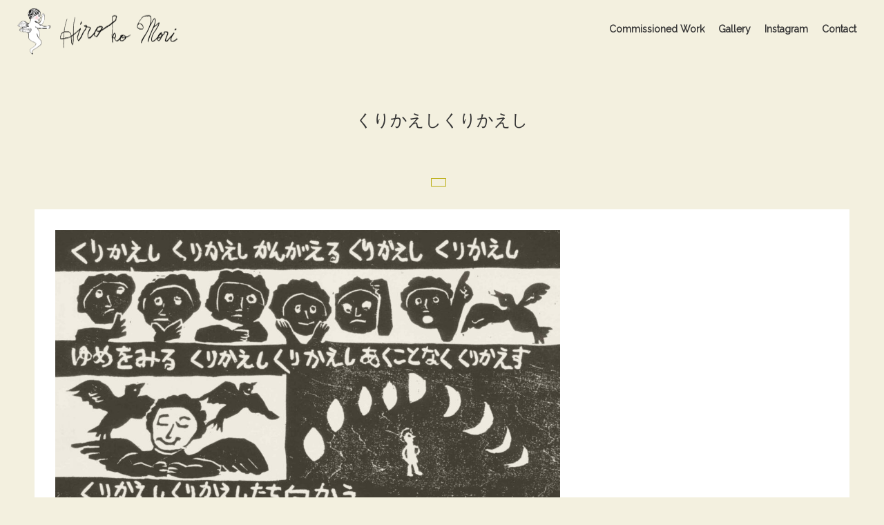

--- FILE ---
content_type: text/css
request_url: https://hirokonomori.com/hrkmrasset/wp-content/themes/hirokomori/style.css?1619862939
body_size: 12846
content:
@charset "UTF-8";
/*
Theme Name: Hiokomori
Description: Hiroko Mori portfolio
Theme URI: hirokonomori.com
Author: Takamitsu SAito
Version: ver 1.0

*/
/*!
 * ress.css • v2.0.4
 * MIT License
 * github.com/filipelinhares/ress
 */
/* # =================================================================
   # Global selectors
   # ================================================================= */
html {
  -webkit-box-sizing: border-box;
  box-sizing: border-box;
  -webkit-text-size-adjust: 100%;
  /* Prevent adjustments of font size after orientation changes in iOS */
  word-break: normal;
  -moz-tab-size: 4;
  -o-tab-size: 4;
  tab-size: 4; }

*,
::before,
::after {
  background-repeat: no-repeat;
  /* Set `background-repeat: no-repeat` to all elements and pseudo elements */
  -webkit-box-sizing: inherit;
  box-sizing: inherit; }

::before,
::after {
  text-decoration: inherit;
  /* Inherit text-decoration and vertical align to ::before and ::after pseudo elements */
  vertical-align: inherit; }

* {
  padding: 0;
  /* Reset `padding` and `margin` of all elements */
  margin: 0; }

/* # =================================================================
   # General elements
   # ================================================================= */
hr {
  overflow: visible;
  /* Show the overflow in Edge and IE */
  height: 0;
  /* Add the correct box sizing in Firefox */ }

details,
main {
  display: block;
  /* Render the `main` element consistently in IE. */ }

summary {
  display: list-item;
  /* Add the correct display in all browsers */ }

small {
  font-size: 80%;
  /* Set font-size to 80% in `small` elements */ }

[hidden] {
  display: none;
  /* Add the correct display in IE */ }

abbr[title] {
  border-bottom: none;
  /* Remove the bottom border in Chrome 57 */
  /* Add the correct text decoration in Chrome, Edge, IE, Opera, and Safari */
  text-decoration: underline;
  -webkit-text-decoration: underline dotted;
  text-decoration: underline dotted; }

a {
  background-color: transparent;
  /* Remove the gray background on active links in IE 10 */ }

a:active,
a:hover {
  outline-width: 0;
  /* Remove the outline when hovering in all browsers */ }

code,
kbd,
pre,
samp {
  font-family: monospace, monospace;
  /* Specify the font family of code elements */ }

pre {
  font-size: 1em;
  /* Correct the odd `em` font sizing in all browsers */ }

b,
strong {
  font-weight: bolder;
  /* Add the correct font weight in Chrome, Edge, and Safari */ }

/* https://gist.github.com/unruthless/413930 */
sub,
sup {
  font-size: 75%;
  line-height: 0;
  position: relative;
  vertical-align: baseline; }

sub {
  bottom: -0.25em; }

sup {
  top: -0.5em; }

/* # =================================================================
   # Forms
   # ================================================================= */
input {
  border-radius: 0; }

/* Replace pointer cursor in disabled elements */
[disabled] {
  cursor: default; }

[type="number"]::-webkit-inner-spin-button,
[type="number"]::-webkit-outer-spin-button {
  height: auto;
  /* Correct the cursor style of increment and decrement buttons in Chrome */ }

[type="search"] {
  -webkit-appearance: textfield;
  /* Correct the odd appearance in Chrome and Safari */
  outline-offset: -2px;
  /* Correct the outline style in Safari */ }

[type="search"]::-webkit-search-decoration {
  -webkit-appearance: none;
  /* Remove the inner padding in Chrome and Safari on macOS */ }

textarea {
  overflow: auto;
  /* Internet Explorer 11+ */
  resize: vertical;
  /* Specify textarea resizability */ }

button,
input,
optgroup,
select,
textarea {
  font: inherit;
  /* Specify font inheritance of form elements */ }

optgroup {
  font-weight: bold;
  /* Restore the font weight unset by the previous rule */ }

button {
  overflow: visible;
  /* Address `overflow` set to `hidden` in IE 8/9/10/11 */ }

button,
select {
  text-transform: none;
  /* Firefox 40+, Internet Explorer 11- */ }

/* Apply cursor pointer to button elements */
button,
[type="button"],
[type="reset"],
[type="submit"],
[role="button"] {
  cursor: pointer;
  color: inherit; }

/* Remove inner padding and border in Firefox 4+ */
button::-moz-focus-inner,
[type="button"]::-moz-focus-inner,
[type="reset"]::-moz-focus-inner,
[type="submit"]::-moz-focus-inner {
  border-style: none;
  padding: 0; }

/* Replace focus style removed in the border reset above */
button:-moz-focusring,
[type="button"]::-moz-focus-inner,
[type="reset"]::-moz-focus-inner,
[type="submit"]::-moz-focus-inner {
  outline: 1px dotted ButtonText; }

button,
html [type="button"],
[type="reset"],
[type="submit"] {
  -webkit-appearance: button;
  /* Correct the inability to style clickable types in iOS */ }

/* Remove the default button styling in all browsers */
button,
input,
select,
textarea {
  background-color: transparent;
  border-style: none; }

/* Style select like a standard input */
select {
  -moz-appearance: none;
  /* Firefox 36+ */
  -webkit-appearance: none;
  /* Chrome 41+ */ }

select::-ms-expand {
  display: none;
  /* Internet Explorer 11+ */ }

select::-ms-value {
  color: currentColor;
  /* Internet Explorer 11+ */ }

legend {
  border: 0;
  /* Correct `color` not being inherited in IE 8/9/10/11 */
  color: inherit;
  /* Correct the color inheritance from `fieldset` elements in IE */
  display: table;
  /* Correct the text wrapping in Edge and IE */
  max-width: 100%;
  /* Correct the text wrapping in Edge and IE */
  white-space: normal;
  /* Correct the text wrapping in Edge and IE */
  max-width: 100%;
  /* Correct the text wrapping in Edge 18- and IE */ }

::-webkit-file-upload-button {
  /* Correct the inability to style clickable types in iOS and Safari */
  -webkit-appearance: button;
  color: inherit;
  font: inherit;
  /* Change font properties to `inherit` in Chrome and Safari */ }

/* # =================================================================
   # Specify media element style
   # ================================================================= */
img {
  border-style: none;
  /* Remove border when inside `a` element in IE 8/9/10 */ }

/* Add the correct vertical alignment in Chrome, Firefox, and Opera */
progress {
  vertical-align: baseline; }

svg:not([fill]) {
  fill: currentColor; }

/* # =================================================================
   # Accessibility
   # ================================================================= */
/* Hide content from screens but not screenreaders */
@media screen {
  [hidden~="screen"] {
    display: inherit; }
  [hidden~="screen"]:not(:active):not(:focus):not(:target) {
    position: absolute !important;
    clip: rect(0 0 0 0) !important; } }

/* Specify the progress cursor of updating elements */
[aria-busy="true"] {
  cursor: progress; }

/* Specify the pointer cursor of trigger elements */
[aria-controls] {
  cursor: pointer; }

/* Specify the unstyled cursor of disabled, not-editable, or otherwise inoperable elements */
[aria-disabled] {
  cursor: default; }

/* 背景画像　テキスト消去*/
/* ホバーアニメーション*/
/* フォント lineheigth*/
/* 色*/
/* フォント　英語*/
#wpadminbar {
  direction: ltr;
  color: #ccc;
  font-size: 13px;
  font-weight: 400;
  font-family: -apple-system,BlinkMacSystemFont,"Segoe UI",Roboto,Oxygen-Sans,Ubuntu,Cantarell,"Helvetica Neue",sans-serif;
  line-height: 2.46153846;
  height: 32px;
  position: fixed;
  bottom: 0 !important;
  top: auto !important;
  left: 0;
  width: 100%;
  min-width: 600px;
  z-index: 99999;
  background: #23282d; }

html {
  font-size: 6.25%;
  margin-top: 0px !important; }

a {
  text-decoration: none;
  color: #333333; }

body {
  margin: 0px;
  padding: 0px;
  font-size: 14rem;
  background-color: #F3F0DF;
  line-height: 1ss;
  font-family: "Helvetica Neue",Helvetica,Arial,YuGothic,"Yu Gothic",游ゴシック体,游ゴシック,"ヒラギノ角ゴ ProN W3","Hiragino Kaku Gothic ProN","ヒラギノ角ゴ Pro W3","Hiragino Kaku Gothic Pro",メイリオ,Meiryo,"MS ゴシック","MS Gothic",sans-serif;
  color: #333333; }

img {
  max-width: 100%;
  width: auto;
  height: auto;
  vertical-align: top; }

li {
  list-style: none; }

h2, h3 {
  text-align: center;
  font-weight: 100;
  letter-spacing: 1px; }

p {
  line-height: 2;
  font-size: 14rem;
  color: #333333; }
  @media (min-width: 768px) {
    p {
      font-size: 16rem; } }

h2 {
  font-family: "Raleway", sans-serif;
  font-weight: 300;
  font-size: 24rem;
  margin-top: 110px;
  margin-bottom: 50px;
  text-transform: uppercase; }
  @media (min-width: 768px) {
    h2 {
      font-size: 24rem;
      margin-bottom: 100px; } }

h3 {
  font-size: 30rem; }

/* バー サイズ&マージン*/
.l-header {
  width: 100%;
  right: 0px;
  position: fixed;
  z-index: 5;
  top: 0;
  background-color: #F3F0DF;
  height: 90px;
  display: -webkit-box;
  display: -ms-flexbox;
  display: flex;
  -webkit-box-orient: horizontal;
  -webkit-box-direction: normal;
  -ms-flex-direction: row;
  flex-direction: row;
  -ms-flex-wrap: wrap;
  flex-wrap: wrap;
  -webkit-box-pack: justify;
  -ms-flex-pack: justify;
  justify-content: space-between; }

/* ロゴ*/
.l-header__logo a {
  position: fixed;
  width: 94px;
  height: 80px;
  z-index: 2;
  top: 0;
  text-indent: 100%;
  white-space: nowrap;
  overflow: hidden;
  position: relative;
  background: url(./images/logo-header@2x.png) no-repeat scroll 0px 0px/251px 74px;
  opacity: 1;
  z-index: 2;
  top: 7px;
  left: 20px;
  display: block;
  width: 251px;
  height: 74px; }

/* ヘッダーメニュー PC*/
.l-header-nav {
  display: none; }
  @media (min-width: 960px) {
    .l-header-nav {
      display: block; } }

.l-header-nav_item {
  display: -webkit-box;
  display: -ms-flexbox;
  display: flex;
  -webkit-box-orient: horizontal;
  -webkit-box-direction: normal;
  -ms-flex-direction: row;
  flex-direction: row;
  -ms-flex-wrap: wrap;
  flex-wrap: wrap;
  -webkit-box-pack: justify;
  -ms-flex-pack: justify;
  justify-content: space-between;
  margin-top: 35px;
  margin-right: 20px; }
  .l-header-nav_item li {
    margin-right: 20px; }

/* ヘッダーメニュー moblie*/
.l-gnav {
  position: relative;
  margin-left: auto;
  top: -10px; }
  @media (min-width: 960px) {
    .l-gnav {
      display: none; } }

.header-menu {
  display: none; }

/* ナビゲーション */
.l-gnav__wrapp {
  overflow: auto;
  position: fixed;
  left: 0;
  top: -1000px;
  width: 100%;
  height: 100%;
  z-index: 40;
  color: #fff;
  font-size: 40rem;
  background-color: #F5F5F5; }

/* ナビゲーション コンテンツ*/
ul.l-gnav__item {
  margin: 0 auto;
  text-align: center;
  position: relative;
  top: 48%;
  -webkit-transform: translateY(-50%);
  -ms-transform: translateY(-50%);
  transform: translateY(-50%);
  font-size: 32rem; }
  @media (min-width: 481px) {
    ul.l-gnav__item {
      font-size: 40rem; } }
  ul.l-gnav__item li {
    line-height: 1.5; }
    ul.l-gnav__item li a:hover {
      color: #333333; }

#modal-checkbox {
  display: none; }

#modal-open {
  cursor: pointer;
  position: relative;
  width: 30px;
  height: 30px;
  margin: 35px 35px 0px 0px;
  z-index: 50;
  display: block; }

#modal-close {
  display: none;
  position: fixed;
  z-index: 39;
  top: 0;
  left: 0;
  width: 100%;
  height: 100%;
  background: #fff;
  opacity: 0;
  -webkit-transition: all 0.3s ease-in-out 0s;
  -o-transition: all 0.3s ease-in-out 0s;
  transition: all 0.3s ease-in-out 0s; }

#modal-checkbox:checked ~ #modal-close {
  display: block;
  opacity: 1; }

@media all and (-ms-high-contrast: none) and (min-width: 768px) {
  *::-ms-backdrop, .l-gnav__wrapp {
    left: auto;
    margin-right: 110px;
    right: 0px; } }

#fade {
  -webkit-transition: all 0.3s ease-in-out 0s;
  -o-transition: all 0.3s ease-in-out 0s;
  transition: all 0.3s ease-in-out 0s;
  opacity: 0; }

#modal-checkbox:checked ~ .l-gnav__wrapp {
  top: 0px; }

#modal-checkbox:checked ~ .l-gnav__wrapp #fade {
  opacity: 1; }

#modal-open span {
  display: block;
  height: 1px;
  position: relative;
  -webkit-transition: all 0.3s ease-in-out 0s;
  -o-transition: all 0.3s ease-in-out 0s;
  transition: all 0.3s ease-in-out 0s;
  background-color: black;
  top: 50%;
  -webkit-transform: translateY(-50%);
  -ms-transform: translateY(-50%);
  transform: translateY(-50%); }

#modal-open span::before,
#modal-open span::after {
  background-color: black;
  content: "";
  display: block;
  height: 100%;
  position: absolute;
  top: 50%;
  -webkit-transform: rotate(0);
  -ms-transform: rotate(0);
  transform: rotate(0);
  -webkit-transition: all 0.3s ease-in-out;
  -o-transition: all 0.3s ease-in-out;
  transition: all 0.3s ease-in-out;
  width: 100%; }

#modal-open span::before {
  margin-top: -12px; }

#modal-open span::after {
  margin-top: 10px; }

#modal-checkbox:checked ~ #modal-open span {
  background: rgba(252, 123, 31, 0); }

#modal-checkbox:checked ~ #modal-open span::before,
#modal-checkbox:checked ~ #modal-open span::after {
  content: "";
  display: block;
  height: 100%;
  left: 50%;
  margin: -8% 0 0 -42%;
  position: absolute;
  top: 50%;
  width: 100%;
  background-color: #333333; }

#modal-checkbox:checked ~ #modal-open span::before {
  -webkit-transform: rotate(-45deg);
  -ms-transform: rotate(-45deg);
  transform: rotate(-45deg); }

#modal-checkbox:checked ~ #modal-open span::after {
  -webkit-transform: rotate(45deg);
  -ms-transform: rotate(45deg);
  transform: rotate(45deg); }

/* 各ページ 全体ボディー*/
.l-body {
  margin-top: 150px; }

/* コンテンツ*/
.l-container {
  max-width: 1400px;
  margin: 0 auto;
  padding: 0px 20px; }
  @media (min-width: 544px) {
    .l-container {
      padding: 0px 30px; } }
  @media (min-width: 768px) {
    .l-container {
      padding: 0px 40px; } }
  @media (min-width: 960px) {
    .l-container {
      padding: 0px 50px; } }

.l-footer__body {
  text-align: center;
  padding: 50px 20px;
  margin: 150px 0px 0px;
  background: #8D8C75; }

/* フッターロゴ*/
.l-footer__logo {
  text-indent: 100%;
  white-space: nowrap;
  overflow: hidden;
  margin: 0 auto;
  background: url(./images/footer-image.png) no-repeat scroll 0px 0px/350px 168px;
  width: 350px;
  height: 168px;
  margin-bottom: 15px; }

.l-footer__copyright {
  font-size: 14rem;
  font-weight: 400; }

.l-footer_caution {
  font-size: 12rem; }

@-webkit-keyframes lum-fade {
  0% {
    opacity: 0; }
  100% {
    opacity: 1; } }

@keyframes lum-fade {
  0% {
    opacity: 0; }
  100% {
    opacity: 1; } }

@-webkit-keyframes lum-fadeZoom {
  0% {
    -webkit-transform: scale(0.5);
    transform: scale(0.5);
    opacity: 0; }
  100% {
    -webkit-transform: scale(1);
    transform: scale(1);
    opacity: 1; } }

@keyframes lum-fadeZoom {
  0% {
    -webkit-transform: scale(0.5);
    transform: scale(0.5);
    opacity: 0; }
  100% {
    -webkit-transform: scale(1);
    transform: scale(1);
    opacity: 1; } }

@-webkit-keyframes lum-loader-rotate {
  0% {
    -webkit-transform: translate(-50%, -50%) rotate(0);
    transform: translate(-50%, -50%) rotate(0); }
  50% {
    -webkit-transform: translate(-50%, -50%) rotate(-180deg);
    transform: translate(-50%, -50%) rotate(-180deg); }
  100% {
    -webkit-transform: translate(-50%, -50%) rotate(-360deg);
    transform: translate(-50%, -50%) rotate(-360deg); } }

@keyframes lum-loader-rotate {
  0% {
    -webkit-transform: translate(-50%, -50%) rotate(0);
    transform: translate(-50%, -50%) rotate(0); }
  50% {
    -webkit-transform: translate(-50%, -50%) rotate(-180deg);
    transform: translate(-50%, -50%) rotate(-180deg); }
  100% {
    -webkit-transform: translate(-50%, -50%) rotate(-360deg);
    transform: translate(-50%, -50%) rotate(-360deg); } }

@-webkit-keyframes lum-loader-before {
  0% {
    -webkit-transform: scale(1);
    transform: scale(1); }
  10% {
    -webkit-transform: scale(1.2) translateX(6px);
    transform: scale(1.2) translateX(6px); }
  25% {
    -webkit-transform: scale(1.3) translateX(8px);
    transform: scale(1.3) translateX(8px); }
  40% {
    -webkit-transform: scale(1.2) translateX(6px);
    transform: scale(1.2) translateX(6px); }
  50% {
    -webkit-transform: scale(1);
    transform: scale(1); }
  60% {
    -webkit-transform: scale(0.8) translateX(6px);
    transform: scale(0.8) translateX(6px); }
  75% {
    -webkit-transform: scale(0.7) translateX(8px);
    transform: scale(0.7) translateX(8px); }
  90% {
    -webkit-transform: scale(0.8) translateX(6px);
    transform: scale(0.8) translateX(6px); }
  100% {
    -webkit-transform: scale(1);
    transform: scale(1); } }

@keyframes lum-loader-before {
  0% {
    -webkit-transform: scale(1);
    transform: scale(1); }
  10% {
    -webkit-transform: scale(1.2) translateX(6px);
    transform: scale(1.2) translateX(6px); }
  25% {
    -webkit-transform: scale(1.3) translateX(8px);
    transform: scale(1.3) translateX(8px); }
  40% {
    -webkit-transform: scale(1.2) translateX(6px);
    transform: scale(1.2) translateX(6px); }
  50% {
    -webkit-transform: scale(1);
    transform: scale(1); }
  60% {
    -webkit-transform: scale(0.8) translateX(6px);
    transform: scale(0.8) translateX(6px); }
  75% {
    -webkit-transform: scale(0.7) translateX(8px);
    transform: scale(0.7) translateX(8px); }
  90% {
    -webkit-transform: scale(0.8) translateX(6px);
    transform: scale(0.8) translateX(6px); }
  100% {
    -webkit-transform: scale(1);
    transform: scale(1); } }

@-webkit-keyframes lum-loader-after {
  0% {
    -webkit-transform: scale(1);
    transform: scale(1); }
  10% {
    -webkit-transform: scale(1.2) translateX(-6px);
    transform: scale(1.2) translateX(-6px); }
  25% {
    -webkit-transform: scale(1.3) translateX(-8px);
    transform: scale(1.3) translateX(-8px); }
  40% {
    -webkit-transform: scale(1.2) translateX(-6px);
    transform: scale(1.2) translateX(-6px); }
  50% {
    -webkit-transform: scale(1);
    transform: scale(1); }
  60% {
    -webkit-transform: scale(0.8) translateX(-6px);
    transform: scale(0.8) translateX(-6px); }
  75% {
    -webkit-transform: scale(0.7) translateX(-8px);
    transform: scale(0.7) translateX(-8px); }
  90% {
    -webkit-transform: scale(0.8) translateX(-6px);
    transform: scale(0.8) translateX(-6px); }
  100% {
    -webkit-transform: scale(1);
    transform: scale(1); } }

@keyframes lum-loader-after {
  0% {
    -webkit-transform: scale(1);
    transform: scale(1); }
  10% {
    -webkit-transform: scale(1.2) translateX(-6px);
    transform: scale(1.2) translateX(-6px); }
  25% {
    -webkit-transform: scale(1.3) translateX(-8px);
    transform: scale(1.3) translateX(-8px); }
  40% {
    -webkit-transform: scale(1.2) translateX(-6px);
    transform: scale(1.2) translateX(-6px); }
  50% {
    -webkit-transform: scale(1);
    transform: scale(1); }
  60% {
    -webkit-transform: scale(0.8) translateX(-6px);
    transform: scale(0.8) translateX(-6px); }
  75% {
    -webkit-transform: scale(0.7) translateX(-8px);
    transform: scale(0.7) translateX(-8px); }
  90% {
    -webkit-transform: scale(0.8) translateX(-6px);
    transform: scale(0.8) translateX(-6px); }
  100% {
    -webkit-transform: scale(1);
    transform: scale(1); } }

.lum-lightbox {
  background: rgba(220, 220, 220, 0.8);
  z-index: 9; }

.lum-lightbox-inner {
  top: 2.5%;
  right: 2.5%;
  bottom: 2.5%;
  left: 2.5%; }

.lum-lightbox-inner img {
  position: relative; }

.lum-lightbox-inner .lum-lightbox-caption {
  margin: 0 auto;
  color: #fff;
  max-width: 700px;
  text-align: center; }

.lum-loading .lum-lightbox-loader {
  display: block;
  position: absolute;
  top: 50%;
  left: 50%;
  -webkit-transform: translate(-50%, -50%);
  -ms-transform: translate(-50%, -50%);
  transform: translate(-50%, -50%);
  width: 66px;
  height: 20px;
  -webkit-animation: lum-loader-rotate 1800ms infinite linear;
  animation: lum-loader-rotate 1800ms infinite linear; }

.lum-lightbox-loader:before,
.lum-lightbox-loader:after {
  content: "";
  display: block;
  width: 20px;
  height: 20px;
  position: absolute;
  top: 50%;
  margin-top: -10px;
  border-radius: 20px;
  background: rgba(255, 255, 255, 0.9); }

.lum-lightbox-loader:before {
  left: 0;
  -webkit-animation: lum-loader-before 1800ms infinite linear;
  animation: lum-loader-before 1800ms infinite linear; }

.lum-lightbox-loader:after {
  right: 0;
  -webkit-animation: lum-loader-after 1800ms infinite linear;
  animation: lum-loader-after 1800ms infinite linear;
  -webkit-animation-delay: -900ms;
  animation-delay: -900ms; }

.lum-lightbox.lum-opening {
  -webkit-animation: lum-fade 180ms ease-out;
  animation: lum-fade 180ms ease-out; }

.lum-lightbox.lum-opening .lum-lightbox-inner {
  -webkit-animation: lum-fadeZoom 180ms ease-out;
  animation: lum-fadeZoom 180ms ease-out; }

.lum-lightbox.lum-closing {
  -webkit-animation: lum-fade 300ms ease-in;
  animation: lum-fade 300ms ease-in;
  animation-direction: reverse; }

.lum-lightbox.lum-closing .lum-lightbox-inner {
  -webkit-animation: lum-fadeZoom 300ms ease-in;
  animation: lum-fadeZoom 300ms ease-in;
  animation-direction: reverse; }

.lum-img {
  -webkit-transition: opacity 120ms ease-out;
  -o-transition: opacity 120ms ease-out;
  transition: opacity 120ms ease-out; }

.lum-loading .lum-img {
  opacity: 0; }

.lum-gallery-button {
  overflow: hidden;
  text-indent: 150%;
  white-space: nowrap;
  background: transparent;
  border: 0;
  margin: 0;
  padding: 0;
  outline: 0;
  position: absolute;
  top: 50%;
  -webkit-transform: translateY(-50%);
  -ms-transform: translateY(-50%);
  transform: translateY(-50%);
  height: 100px;
  max-height: 100%;
  width: 60px;
  cursor: pointer; }

.lum-close-button {
  position: absolute;
  right: 5px;
  top: 5px;
  width: 32px;
  height: 32px;
  opacity: 0.5; }

.lum-close-button:hover {
  opacity: 1; }

.lum-close-button:before,
.lum-close-button:after {
  position: absolute;
  left: 15px;
  content: " ";
  height: 33px;
  width: 2px;
  background-color: #000; }

.lum-close-button:before {
  -webkit-transform: rotate(45deg);
  -ms-transform: rotate(45deg);
  transform: rotate(45deg); }

.lum-close-button:after {
  -webkit-transform: rotate(-45deg);
  -ms-transform: rotate(-45deg);
  transform: rotate(-45deg); }

.lum-previous-button {
  left: 12px; }

.lum-next-button {
  right: 12px; }

.lum-gallery-button:after {
  content: "";
  display: block;
  position: absolute;
  top: 50%;
  width: 36px;
  height: 36px;
  border-top: 2px solid rgba(0, 0, 0, 0.8); }

.lum-previous-button:after {
  -webkit-transform: translateY(-50%) rotate(-45deg);
  -ms-transform: translateY(-50%) rotate(-45deg);
  transform: translateY(-50%) rotate(-45deg);
  border-left: 2px solid rgba(0, 0, 0, 0.8);
  left: 12%;
  border-radius: 3px 0 0 0; }

.lum-next-button:after {
  -webkit-transform: translateY(-50%) rotate(45deg);
  -ms-transform: translateY(-50%) rotate(45deg);
  transform: translateY(-50%) rotate(45deg);
  border-right: 2px solid rgba(0, 0, 0, 0.8);
  right: 12%;
  border-radius: 0 1px 0 0; }

/* This media query makes screens less than 460px wide display in a "fullscreen"-esque mode. Users can then scroll around inside the lightbox to see the entire image. */
@media (max-width: 460px) {
  .lum-lightbox-image-wrapper {
    display: -webkit-box;
    display: -ms-flexbox;
    display: flex;
    overflow: auto;
    -webkit-overflow-scrolling: touch; }
  .lum-lightbox-caption {
    width: 100%;
    position: absolute;
    bottom: 0; }
  /* Used to centre the image in the container, respecting overflow: https://stackoverflow.com/a/33455342/515634 */
  .lum-lightbox-position-helper {
    margin: auto; }
  .lum-lightbox-inner img {
    max-width: none;
    max-height: none; } }

/**
 * Swiper 6.4.12
 * Most modern mobile touch slider and framework with hardware accelerated transitions
 * https://swiperjs.com
 *
 * Copyright 2014-2021 Vladimir Kharlampidi
 *
 * Released under the MIT License
 *
 * Released on: February 16, 2021
 */
@font-face {
  font-family: 'swiper-icons';
  src: url("data:application/font-woff;charset=utf-8;base64, [base64]//wADZ2x5ZgAAAywAAADMAAAD2MHtryVoZWFkAAABbAAAADAAAAA2E2+eoWhoZWEAAAGcAAAAHwAAACQC9gDzaG10eAAAAigAAAAZAAAArgJkABFsb2NhAAAC0AAAAFoAAABaFQAUGG1heHAAAAG8AAAAHwAAACAAcABAbmFtZQAAA/gAAAE5AAACXvFdBwlwb3N0AAAFNAAAAGIAAACE5s74hXjaY2BkYGAAYpf5Hu/j+W2+MnAzMYDAzaX6QjD6/4//Bxj5GA8AuRwMYGkAPywL13jaY2BkYGA88P8Agx4j+/8fQDYfA1AEBWgDAIB2BOoAeNpjYGRgYNBh4GdgYgABEMnIABJzYNADCQAACWgAsQB42mNgYfzCOIGBlYGB0YcxjYGBwR1Kf2WQZGhhYGBiYGVmgAFGBiQQkOaawtDAoMBQxXjg/wEGPcYDDA4wNUA2CCgwsAAAO4EL6gAAeNpj2M0gyAACqxgGNWBkZ2D4/wMA+xkDdgAAAHjaY2BgYGaAYBkGRgYQiAHyGMF8FgYHIM3DwMHABGQrMOgyWDLEM1T9/w8UBfEMgLzE////P/5//f/V/xv+r4eaAAeMbAxwIUYmIMHEgKYAYjUcsDAwsLKxc3BycfPw8jEQA/[base64]/uznmfPFBNODM2K7MTQ45YEAZqGP81AmGGcF3iPqOop0r1SPTaTbVkfUe4HXj97wYE+yNwWYxwWu4v1ugWHgo3S1XdZEVqWM7ET0cfnLGxWfkgR42o2PvWrDMBSFj/IHLaF0zKjRgdiVMwScNRAoWUoH78Y2icB/yIY09An6AH2Bdu/UB+yxopYshQiEvnvu0dURgDt8QeC8PDw7Fpji3fEA4z/PEJ6YOB5hKh4dj3EvXhxPqH/SKUY3rJ7srZ4FZnh1PMAtPhwP6fl2PMJMPDgeQ4rY8YT6Gzao0eAEA409DuggmTnFnOcSCiEiLMgxCiTI6Cq5DZUd3Qmp10vO0LaLTd2cjN4fOumlc7lUYbSQcZFkutRG7g6JKZKy0RmdLY680CDnEJ+UMkpFFe1RN7nxdVpXrC4aTtnaurOnYercZg2YVmLN/d/gczfEimrE/fs/bOuq29Zmn8tloORaXgZgGa78yO9/cnXm2BpaGvq25Dv9S4E9+5SIc9PqupJKhYFSSl47+Qcr1mYNAAAAeNptw0cKwkAAAMDZJA8Q7OUJvkLsPfZ6zFVERPy8qHh2YER+3i/BP83vIBLLySsoKimrqKqpa2hp6+jq6RsYGhmbmJqZSy0sraxtbO3sHRydnEMU4uR6yx7JJXveP7WrDycAAAAAAAH//wACeNpjYGRgYOABYhkgZgJCZgZNBkYGLQZtIJsFLMYAAAw3ALgAeNolizEKgDAQBCchRbC2sFER0YD6qVQiBCv/H9ezGI6Z5XBAw8CBK/m5iQQVauVbXLnOrMZv2oLdKFa8Pjuru2hJzGabmOSLzNMzvutpB3N42mNgZGBg4GKQYzBhYMxJLMlj4GBgAYow/P/PAJJhLM6sSoWKfWCAAwDAjgbRAAB42mNgYGBkAIIbCZo5IPrmUn0hGA0AO8EFTQAA") format("woff");
  font-weight: 400;
  font-style: normal; }

:root {
  --swiper-theme-color: $grey; }

.swiper-container {
  margin-left: auto;
  margin-right: auto;
  position: relative;
  overflow: hidden;
  list-style: none;
  padding: 0;
  /* Fix of Webkit flickering */
  z-index: 1; }

.swiper-container-vertical > .swiper-wrapper {
  -webkit-box-orient: vertical;
  -webkit-box-direction: normal;
  -ms-flex-direction: column;
  flex-direction: column; }

.swiper-wrapper {
  position: relative;
  width: 100%;
  height: 100%;
  z-index: 1;
  display: -webkit-box;
  display: -ms-flexbox;
  display: flex;
  -webkit-transition-property: -webkit-transform;
  transition-property: -webkit-transform;
  -o-transition-property: transform;
  transition-property: transform;
  transition-property: transform, -webkit-transform;
  -webkit-box-sizing: content-box;
  box-sizing: content-box; }

.swiper-container-android .swiper-slide,
.swiper-wrapper {
  -webkit-transform: translate3d(0px, 0, 0);
  transform: translate3d(0px, 0, 0); }

.swiper-container-multirow > .swiper-wrapper {
  -ms-flex-wrap: wrap;
  flex-wrap: wrap; }

.swiper-container-multirow-column > .swiper-wrapper {
  -ms-flex-wrap: wrap;
  flex-wrap: wrap;
  -webkit-box-orient: vertical;
  -webkit-box-direction: normal;
  -ms-flex-direction: column;
  flex-direction: column; }

.swiper-container-free-mode > .swiper-wrapper {
  -webkit-transition-timing-function: ease-out;
  -o-transition-timing-function: ease-out;
  transition-timing-function: ease-out;
  margin: 0 auto; }

.swiper-container-pointer-events {
  -ms-touch-action: pan-y;
  touch-action: pan-y; }

.swiper-container-pointer-events.swiper-container-vertical {
  -ms-touch-action: pan-x;
  touch-action: pan-x; }

.swiper-slide {
  -ms-flex-negative: 0;
  flex-shrink: 0;
  width: 100%;
  height: 100%;
  position: relative;
  -webkit-transition-property: -webkit-transform;
  transition-property: -webkit-transform;
  -o-transition-property: transform;
  transition-property: transform;
  transition-property: transform, -webkit-transform; }

.swiper-slide-invisible-blank {
  visibility: hidden; }

/* Auto Height */
.swiper-container-autoheight,
.swiper-container-autoheight .swiper-slide {
  height: auto; }

.swiper-container-autoheight .swiper-wrapper {
  -webkit-box-align: start;
  -ms-flex-align: start;
  align-items: flex-start;
  -webkit-transition-property: height, -webkit-transform;
  transition-property: height, -webkit-transform;
  -o-transition-property: transform, height;
  transition-property: transform, height;
  transition-property: transform, height, -webkit-transform; }

/* 3D Effects */
.swiper-container-3d {
  -webkit-perspective: 1200px;
  perspective: 1200px; }

.swiper-container-3d .swiper-wrapper,
.swiper-container-3d .swiper-slide,
.swiper-container-3d .swiper-slide-shadow-left,
.swiper-container-3d .swiper-slide-shadow-right,
.swiper-container-3d .swiper-slide-shadow-top,
.swiper-container-3d .swiper-slide-shadow-bottom,
.swiper-container-3d .swiper-cube-shadow {
  -webkit-transform-style: preserve-3d;
  transform-style: preserve-3d; }

.swiper-container-3d .swiper-slide-shadow-left,
.swiper-container-3d .swiper-slide-shadow-right,
.swiper-container-3d .swiper-slide-shadow-top,
.swiper-container-3d .swiper-slide-shadow-bottom {
  position: absolute;
  left: 0;
  top: 0;
  width: 100%;
  height: 100%;
  pointer-events: none;
  z-index: 10; }

.swiper-container-3d .swiper-slide-shadow-left {
  background-image: -webkit-gradient(linear, right top, left top, from(rgba(0, 0, 0, 0.5)), to(rgba(0, 0, 0, 0)));
  background-image: -webkit-linear-gradient(right, rgba(0, 0, 0, 0.5), rgba(0, 0, 0, 0));
  background-image: -o-linear-gradient(right, rgba(0, 0, 0, 0.5), rgba(0, 0, 0, 0));
  background-image: linear-gradient(to left, rgba(0, 0, 0, 0.5), rgba(0, 0, 0, 0)); }

.swiper-container-3d .swiper-slide-shadow-right {
  background-image: -webkit-gradient(linear, left top, right top, from(rgba(0, 0, 0, 0.5)), to(rgba(0, 0, 0, 0)));
  background-image: -webkit-linear-gradient(left, rgba(0, 0, 0, 0.5), rgba(0, 0, 0, 0));
  background-image: -o-linear-gradient(left, rgba(0, 0, 0, 0.5), rgba(0, 0, 0, 0));
  background-image: linear-gradient(to right, rgba(0, 0, 0, 0.5), rgba(0, 0, 0, 0)); }

.swiper-container-3d .swiper-slide-shadow-top {
  background-image: -webkit-gradient(linear, left bottom, left top, from(rgba(0, 0, 0, 0.5)), to(rgba(0, 0, 0, 0)));
  background-image: -webkit-linear-gradient(bottom, rgba(0, 0, 0, 0.5), rgba(0, 0, 0, 0));
  background-image: -o-linear-gradient(bottom, rgba(0, 0, 0, 0.5), rgba(0, 0, 0, 0));
  background-image: linear-gradient(to top, rgba(0, 0, 0, 0.5), rgba(0, 0, 0, 0)); }

.swiper-container-3d .swiper-slide-shadow-bottom {
  background-image: -webkit-gradient(linear, left top, left bottom, from(rgba(0, 0, 0, 0.5)), to(rgba(0, 0, 0, 0)));
  background-image: -webkit-linear-gradient(top, rgba(0, 0, 0, 0.5), rgba(0, 0, 0, 0));
  background-image: -o-linear-gradient(top, rgba(0, 0, 0, 0.5), rgba(0, 0, 0, 0));
  background-image: linear-gradient(to bottom, rgba(0, 0, 0, 0.5), rgba(0, 0, 0, 0)); }

/* CSS Mode */
.swiper-container-css-mode > .swiper-wrapper {
  overflow: auto;
  scrollbar-width: none;
  /* For Firefox */
  -ms-overflow-style: none;
  /* For Internet Explorer and Edge */ }

.swiper-container-css-mode > .swiper-wrapper::-webkit-scrollbar {
  display: none; }

.swiper-container-css-mode > .swiper-wrapper > .swiper-slide {
  scroll-snap-align: start start; }

.swiper-container-horizontal.swiper-container-css-mode > .swiper-wrapper {
  -webkit-scroll-snap-type: x mandatory;
  -ms-scroll-snap-type: x mandatory;
  scroll-snap-type: x mandatory; }

.swiper-container-vertical.swiper-container-css-mode > .swiper-wrapper {
  -webkit-scroll-snap-type: y mandatory;
  -ms-scroll-snap-type: y mandatory;
  scroll-snap-type: y mandatory; }

:root {
  --swiper-navigation-size: 44px;
  /*
  --swiper-navigation-color: var(--swiper-theme-color);
  */ }

.swiper-button-prev,
.swiper-button-next {
  position: absolute;
  top: 50%;
  width: calc(var(--swiper-navigation-size) / 44 * 27);
  height: var(--swiper-navigation-size);
  margin-top: calc(-1 * var(--swiper-navigation-size) / 2);
  z-index: 10;
  cursor: pointer;
  display: -webkit-box;
  display: -ms-flexbox;
  display: flex;
  -webkit-box-align: center;
  -ms-flex-align: center;
  align-items: center;
  -webkit-box-pack: center;
  -ms-flex-pack: center;
  justify-content: center;
  color: var(--swiper-navigation-color, var(--swiper-theme-color)); }

.swiper-button-prev.swiper-button-disabled,
.swiper-button-next.swiper-button-disabled {
  opacity: 0.35;
  cursor: auto;
  pointer-events: none; }

.swiper-button-prev,
.swiper-container-rtl .swiper-button-next {
  left: 10px;
  right: auto; }

.swiper-button-prev:after,
.swiper-container-rtl .swiper-button-next:after {
  content: 'prev'; }

.swiper-button-next,
.swiper-container-rtl .swiper-button-prev {
  right: 10px;
  left: auto; }

.swiper-button-next:after,
.swiper-container-rtl .swiper-button-prev:after {
  content: 'next'; }

.swiper-button-prev.swiper-button-white,
.swiper-button-next.swiper-button-white {
  --swiper-navigation-color: #ffffff; }

.swiper-button-prev.swiper-button-black,
.swiper-button-next.swiper-button-black {
  --swiper-navigation-color: #000000; }

.swiper-button-lock {
  display: none; }

:root {
  /*
  --swiper-pagination-color: var(--swiper-theme-color);
  */ }

.swiper-pagination {
  position: absolute;
  text-align: center;
  -webkit-transition: 300ms opacity;
  -o-transition: 300ms opacity;
  transition: 300ms opacity;
  -webkit-transform: translate3d(0, 0, 0);
  transform: translate3d(0, 0, 0);
  z-index: 10; }

.swiper-pagination.swiper-pagination-hidden {
  opacity: 0; }

/* Common Styles */
.swiper-pagination-fraction,
.swiper-pagination-custom,
.swiper-container-horizontal > .swiper-pagination-bullets {
  bottom: 10px;
  left: 0;
  width: 100%; }

/* Bullets */
.swiper-pagination-bullets-dynamic {
  overflow: hidden;
  font-size: 0; }

.swiper-pagination-bullets-dynamic .swiper-pagination-bullet {
  -webkit-transform: scale(0.33);
  -ms-transform: scale(0.33);
  transform: scale(0.33);
  position: relative; }

.swiper-pagination-bullets-dynamic .swiper-pagination-bullet-active {
  -webkit-transform: scale(1);
  -ms-transform: scale(1);
  transform: scale(1); }

.swiper-pagination-bullets-dynamic .swiper-pagination-bullet-active-main {
  -webkit-transform: scale(1);
  -ms-transform: scale(1);
  transform: scale(1); }

.swiper-pagination-bullets-dynamic .swiper-pagination-bullet-active-prev {
  -webkit-transform: scale(0.66);
  -ms-transform: scale(0.66);
  transform: scale(0.66); }

.swiper-pagination-bullets-dynamic .swiper-pagination-bullet-active-prev-prev {
  -webkit-transform: scale(0.33);
  -ms-transform: scale(0.33);
  transform: scale(0.33); }

.swiper-pagination-bullets-dynamic .swiper-pagination-bullet-active-next {
  -webkit-transform: scale(0.66);
  -ms-transform: scale(0.66);
  transform: scale(0.66); }

.swiper-pagination-bullets-dynamic .swiper-pagination-bullet-active-next-next {
  -webkit-transform: scale(0.33);
  -ms-transform: scale(0.33);
  transform: scale(0.33); }

.swiper-pagination-bullet {
  width: 8px;
  height: 8px;
  display: inline-block;
  border-radius: 50%;
  background: #000;
  opacity: 0.2; }

button.swiper-pagination-bullet {
  border: none;
  margin: 0;
  padding: 0;
  -webkit-box-shadow: none;
  box-shadow: none;
  -webkit-appearance: none;
  -moz-appearance: none;
  appearance: none; }

.swiper-pagination-clickable .swiper-pagination-bullet {
  cursor: pointer; }

.swiper-pagination-bullet-active {
  opacity: 1;
  background: var(--swiper-pagination-color, var(--swiper-theme-color)); }

.swiper-container-vertical > .swiper-pagination-bullets {
  right: 10px;
  top: 50%;
  -webkit-transform: translate3d(0px, -50%, 0);
  transform: translate3d(0px, -50%, 0); }

.swiper-container-vertical > .swiper-pagination-bullets .swiper-pagination-bullet {
  margin: 6px 0;
  display: block; }

.swiper-container-vertical > .swiper-pagination-bullets.swiper-pagination-bullets-dynamic {
  top: 50%;
  -webkit-transform: translateY(-50%);
  -ms-transform: translateY(-50%);
  transform: translateY(-50%);
  width: 8px; }

.swiper-container-vertical > .swiper-pagination-bullets.swiper-pagination-bullets-dynamic .swiper-pagination-bullet {
  display: inline-block;
  -webkit-transition: 200ms top, 200ms -webkit-transform;
  transition: 200ms top, 200ms -webkit-transform;
  -o-transition: 200ms transform, 200ms top;
  transition: 200ms transform, 200ms top;
  transition: 200ms transform, 200ms top, 200ms -webkit-transform; }

.swiper-container-horizontal > .swiper-pagination-bullets .swiper-pagination-bullet {
  margin: 0 4px; }

.swiper-container-horizontal > .swiper-pagination-bullets.swiper-pagination-bullets-dynamic {
  left: 50%;
  -webkit-transform: translateX(-50%);
  -ms-transform: translateX(-50%);
  transform: translateX(-50%);
  white-space: nowrap; }

.swiper-container-horizontal > .swiper-pagination-bullets.swiper-pagination-bullets-dynamic .swiper-pagination-bullet {
  -webkit-transition: 200ms left, 200ms -webkit-transform;
  transition: 200ms left, 200ms -webkit-transform;
  -o-transition: 200ms transform, 200ms left;
  transition: 200ms transform, 200ms left;
  transition: 200ms transform, 200ms left, 200ms -webkit-transform; }

.swiper-container-horizontal.swiper-container-rtl > .swiper-pagination-bullets-dynamic .swiper-pagination-bullet {
  -webkit-transition: 200ms right, 200ms -webkit-transform;
  transition: 200ms right, 200ms -webkit-transform;
  -o-transition: 200ms transform, 200ms right;
  transition: 200ms transform, 200ms right;
  transition: 200ms transform, 200ms right, 200ms -webkit-transform; }

/* Progress */
.swiper-pagination-progressbar {
  background: rgba(0, 0, 0, 0.25);
  position: absolute; }

.swiper-pagination-progressbar .swiper-pagination-progressbar-fill {
  background: var(--swiper-pagination-color, var(--swiper-theme-color));
  position: absolute;
  left: 0;
  top: 0;
  width: 100%;
  height: 100%;
  -webkit-transform: scale(0);
  -ms-transform: scale(0);
  transform: scale(0);
  -webkit-transform-origin: left top;
  -ms-transform-origin: left top;
  transform-origin: left top; }

.swiper-container-rtl .swiper-pagination-progressbar .swiper-pagination-progressbar-fill {
  -webkit-transform-origin: right top;
  -ms-transform-origin: right top;
  transform-origin: right top; }

.swiper-container-horizontal > .swiper-pagination-progressbar,
.swiper-container-vertical > .swiper-pagination-progressbar.swiper-pagination-progressbar-opposite {
  width: 100%;
  height: 4px;
  left: 0;
  top: 0; }

.swiper-container-vertical > .swiper-pagination-progressbar,
.swiper-container-horizontal > .swiper-pagination-progressbar.swiper-pagination-progressbar-opposite {
  width: 4px;
  height: 100%;
  left: 0;
  top: 0; }

.swiper-pagination-white {
  --swiper-pagination-color: #ffffff; }

.swiper-pagination-black {
  --swiper-pagination-color: #000000; }

.swiper-pagination-lock {
  display: none; }

/* Scrollbar */
.swiper-scrollbar {
  border-radius: 10px;
  position: relative;
  -ms-touch-action: none;
  background: rgba(0, 0, 0, 0.1); }

.swiper-container-horizontal > .swiper-scrollbar {
  position: absolute;
  left: 1%;
  bottom: 3px;
  z-index: 50;
  height: 5px;
  width: 98%; }

.swiper-container-vertical > .swiper-scrollbar {
  position: absolute;
  right: 3px;
  top: 1%;
  z-index: 50;
  width: 5px;
  height: 98%; }

.swiper-scrollbar-drag {
  height: 100%;
  width: 100%;
  position: relative;
  background: rgba(0, 0, 0, 0.5);
  border-radius: 10px;
  left: 0;
  top: 0; }

.swiper-scrollbar-cursor-drag {
  cursor: move; }

.swiper-scrollbar-lock {
  display: none; }

.swiper-zoom-container {
  width: 100%;
  height: 100%;
  display: -webkit-box;
  display: -ms-flexbox;
  display: flex;
  -webkit-box-pack: center;
  -ms-flex-pack: center;
  justify-content: center;
  -webkit-box-align: center;
  -ms-flex-align: center;
  align-items: center;
  text-align: center; }

.swiper-zoom-container > img,
.swiper-zoom-container > svg,
.swiper-zoom-container > canvas {
  max-width: 100%;
  max-height: 100%;
  -o-object-fit: contain;
  object-fit: contain; }

.swiper-slide-zoomed {
  cursor: move; }

/* Preloader */
:root {
  /*
  --swiper-preloader-color: var(--swiper-theme-color);
  */ }

.swiper-lazy-preloader {
  width: 42px;
  height: 42px;
  position: absolute;
  left: 50%;
  top: 50%;
  margin-left: -21px;
  margin-top: -21px;
  z-index: 10;
  -webkit-transform-origin: 50%;
  -ms-transform-origin: 50%;
  transform-origin: 50%;
  -webkit-animation: swiper-preloader-spin 1s infinite linear;
  animation: swiper-preloader-spin 1s infinite linear;
  -webkit-box-sizing: border-box;
  box-sizing: border-box;
  border: 4px solid var(--swiper-preloader-color, var(--swiper-theme-color));
  border-radius: 50%;
  border-top-color: transparent; }

.swiper-lazy-preloader-white {
  --swiper-preloader-color: #fff; }

.swiper-lazy-preloader-black {
  --swiper-preloader-color: #000; }

@-webkit-keyframes swiper-preloader-spin {
  100% {
    -webkit-transform: rotate(360deg);
    transform: rotate(360deg); } }

@keyframes swiper-preloader-spin {
  100% {
    -webkit-transform: rotate(360deg);
    transform: rotate(360deg); } }

/* a11y */
.swiper-container .swiper-notification {
  position: absolute;
  left: 0;
  top: 0;
  pointer-events: none;
  opacity: 0;
  z-index: -1000; }

.swiper-container-fade.swiper-container-free-mode .swiper-slide {
  -webkit-transition-timing-function: ease-out;
  -o-transition-timing-function: ease-out;
  transition-timing-function: ease-out; }

.swiper-container-fade .swiper-slide {
  pointer-events: none;
  -webkit-transition-property: opacity;
  -o-transition-property: opacity;
  transition-property: opacity; }

.swiper-container-fade .swiper-slide .swiper-slide {
  pointer-events: none; }

.swiper-container-fade .swiper-slide-active,
.swiper-container-fade .swiper-slide-active .swiper-slide-active {
  pointer-events: auto; }

.swiper-container-cube {
  overflow: visible; }

.swiper-container-cube .swiper-slide {
  pointer-events: none;
  -webkit-backface-visibility: hidden;
  backface-visibility: hidden;
  z-index: 1;
  visibility: hidden;
  -webkit-transform-origin: 0 0;
  -ms-transform-origin: 0 0;
  transform-origin: 0 0;
  width: 100%;
  height: 100%; }

.swiper-container-cube .swiper-slide .swiper-slide {
  pointer-events: none; }

.swiper-container-cube.swiper-container-rtl .swiper-slide {
  -webkit-transform-origin: 100% 0;
  -ms-transform-origin: 100% 0;
  transform-origin: 100% 0; }

.swiper-container-cube .swiper-slide-active,
.swiper-container-cube .swiper-slide-active .swiper-slide-active {
  pointer-events: auto; }

.swiper-container-cube .swiper-slide-active,
.swiper-container-cube .swiper-slide-next,
.swiper-container-cube .swiper-slide-prev,
.swiper-container-cube .swiper-slide-next + .swiper-slide {
  pointer-events: auto;
  visibility: visible; }

.swiper-container-cube .swiper-slide-shadow-top,
.swiper-container-cube .swiper-slide-shadow-bottom,
.swiper-container-cube .swiper-slide-shadow-left,
.swiper-container-cube .swiper-slide-shadow-right {
  z-index: 0;
  -webkit-backface-visibility: hidden;
  backface-visibility: hidden; }

.swiper-container-cube .swiper-cube-shadow {
  position: absolute;
  left: 0;
  bottom: 0px;
  width: 100%;
  height: 100%;
  opacity: 0.6;
  z-index: 0; }

.swiper-container-cube .swiper-cube-shadow:before {
  content: '';
  background: #000;
  position: absolute;
  left: 0;
  top: 0;
  bottom: 0;
  right: 0;
  -webkit-filter: blur(50px);
  filter: blur(50px); }

.swiper-container-flip {
  overflow: visible; }

.swiper-container-flip .swiper-slide {
  pointer-events: none;
  -webkit-backface-visibility: hidden;
  backface-visibility: hidden;
  z-index: 1; }

.swiper-container-flip .swiper-slide .swiper-slide {
  pointer-events: none; }

.swiper-container-flip .swiper-slide-active,
.swiper-container-flip .swiper-slide-active .swiper-slide-active {
  pointer-events: auto; }

.swiper-container-flip .swiper-slide-shadow-top,
.swiper-container-flip .swiper-slide-shadow-bottom,
.swiper-container-flip .swiper-slide-shadow-left,
.swiper-container-flip .swiper-slide-shadow-right {
  z-index: 0;
  -webkit-backface-visibility: hidden;
  backface-visibility: hidden; }

/* カテゴリーボタン　ヘッダー*/
ul.c-category {
  margin: 0 auto;
  display: -webkit-box;
  display: -ms-flexbox;
  display: flex;
  -webkit-box-orient: horizontal;
  -webkit-box-direction: normal;
  -ms-flex-direction: row;
  flex-direction: row;
  -ms-flex-wrap: wrap;
  flex-wrap: wrap;
  -webkit-box-pack: center;
  -ms-flex-pack: center;
  justify-content: center;
  text-align: center;
  max-width: 100%;
  line-height: 2; }
  ul.c-category li {
    padding: 0px 10px; }
    ul.c-category li a {
      color: #ADADAD; }
      ul.c-category li a:hover {
        color: #BAAD10; }
  ul.c-category li.current-cat a {
    color: #BAAD10 !important; }

ul.c-category-gallery {
  margin: 0 auto;
  display: -webkit-box;
  display: -ms-flexbox;
  display: flex;
  -webkit-box-orient: horizontal;
  -webkit-box-direction: normal;
  -ms-flex-direction: row;
  flex-direction: row;
  -ms-flex-wrap: wrap;
  flex-wrap: wrap;
  -webkit-box-pack: center;
  -ms-flex-pack: center;
  justify-content: center;
  text-align: center;
  max-width: 100%;
  line-height: 2; }
  ul.c-category-gallery li {
    padding: 0px 10px; }
    ul.c-category-gallery li a {
      color: #ADADAD; }
      ul.c-category-gallery li a:hover {
        color: #719D3D; }
  ul.c-category-gallery li.current-cat a {
    color: #719D3D !important; }

/* Commissioned Work　ヘッダー*/
/* カテゴリーボタン　投稿ブロック*/
.c-button__category {
  font-size: 10rem;
  line-height: 1 !important;
  padding: 5px 10px;
  display: inline-block;
  margin-right: 10px;
  margin-top: 10px; }

/* カテゴリーボタン　色*/
.c-button__color-yellow {
  border: 1px solid #BAAD10;
  color: #BAAD10; }

.c-button__color-green {
  border: 1px solid #719D3D;
  color: #719D3D; }

@media (prefers-reduced-motion: reduce) {
  .sip-slider, .swiper-container, .swiper-wrapper, .swiper-slide, .swiper-slide img {
    -webkit-transition-duration: 100ms !important;
    -o-transition-duration: 100ms !important;
    transition-duration: 100ms !important; } }

.swiper-body {
  max-width: 1200px;
  margin: 80px auto 0px;
  height: 100%;
  position: relative;
  width: 100%;
  z-index: 1;
  -webkit-transition-property: -webkit-transform;
  transition-property: -webkit-transform;
  -o-transition-property: transform;
  transition-property: transform;
  transition-property: transform, -webkit-transform;
  -webkit-box-sizing: content-box;
  box-sizing: content-box; }

@media (min-width: 960px) {
  .swiper-container {
    padding: 0px 50px; } }

/* 矢印カスタマイズ*/
.swiper-button-prev:after,
.swiper-button-next:after {
  text-indent: 100%;
  white-space: nowrap;
  overflow: hidden; }

.swiper-button-next, .swiper-button-prev {
  -webkit-transition: 0.4s;
  -o-transition: 0.4s;
  transition: 0.4s;
  -webkit-box-align: center;
  -ms-flex-align: center;
  align-items: center;
  -webkit-box-pack: center;
  -ms-flex-pack: center;
  justify-content: center;
  position: absolute; }
  .swiper-button-next:hover, .swiper-button-prev:hover {
    opacity: 0.6; }

.swiper-button-next:after, .swiper-button-next:before, .swiper-button-prev:after, .swiper-button-prev:before {
  position: absolute;
  content: "";
  width: 0px;
  height: 30px; }

/* 右矢印*/
.swiper-button-next:after {
  margin-top: -22px;
  border-left: 2px solid #333333;
  -webkit-transform: rotate(-40deg);
  -ms-transform: rotate(-40deg);
  transform: rotate(-40deg); }

/* 右矢印*/
_::-webkit-full-page-media, _:future, :root .swiper-button-next:after {
  margin-top: 0px; }

_::-webkit-full-page-media, _:future, :root .swiper-button-prev:after {
  margin-top: 0px; }

.swiper-button-next:before {
  margin-top: 22px;
  border-right: 2px solid #333333;
  -webkit-transform: rotate(40deg);
  -ms-transform: rotate(40deg);
  transform: rotate(40deg); }

/* 左矢印*/
.swiper-button-prev:after {
  margin-top: -22px;
  border-left: 2px solid #333333;
  -webkit-transform: rotate(40deg);
  -ms-transform: rotate(40deg);
  transform: rotate(40deg); }

.swiper-button-prev:before {
  margin-top: 22px;
  border-right: 2px solid #333333;
  -webkit-transform: rotate(-40deg);
  -ms-transform: rotate(-40deg);
  transform: rotate(-40deg); }

/* ページネーション*/
.swiper-pagination-bullet-active {
  opacity: 1;
  background: #BAAD10 !important; }

:root {
  --swiper-theme-color: $yellow!important; }

/* プロフィール*/
@media (min-width: 544px) {
  .p-profile {
    display: -webkit-box;
    display: -ms-flexbox;
    display: flex;
    -webkit-box-orient: horizontal;
    -webkit-box-direction: normal;
    -ms-flex-direction: row;
    flex-direction: row;
    -ms-flex-wrap: wrap;
    flex-wrap: wrap;
    -webkit-box-pack: justify;
    -ms-flex-pack: justify;
    justify-content: space-between; } }

.p-profile__img {
  width: 100%;
  width: 70%;
  margin: 0 auto; }
  @media (max-width: 321px) {
    .p-profile__img {
      width: 100%; } }
  @media (min-width: 544px) {
    .p-profile__img {
      width: 35%;
      margin: 0; } }
  @media (min-width: 768px) {
    .p-profile__img {
      width: 25%; } }

.p-profile__wrapp {
  width: 100%; }
  @media (min-width: 544px) {
    .p-profile__wrapp {
      width: 55%;
      display: -webkit-box;
      display: -ms-flexbox;
      display: flex;
      -webkit-box-orient: horizontal;
      -webkit-box-direction: normal;
      -ms-flex-direction: row;
      flex-direction: row;
      -ms-flex-wrap: wrap;
      flex-wrap: wrap;
      -webkit-box-pack: justify;
      -ms-flex-pack: justify;
      justify-content: space-between; } }
  @media (min-width: 768px) {
    .p-profile__wrapp {
      width: 70%;
      display: -webkit-box;
      display: -ms-flexbox;
      display: flex;
      -webkit-box-orient: horizontal;
      -webkit-box-direction: normal;
      -ms-flex-direction: row;
      flex-direction: row;
      -ms-flex-wrap: wrap;
      flex-wrap: wrap;
      -webkit-box-pack: justify;
      -ms-flex-pack: justify;
      justify-content: space-between; } }

@media (min-width: 960px) {
  .p-profile__text {
    width: 47%; } }

.mg-top20 {
  margin-top: 30px; }
  @media (min-width: 960px) {
    .mg-top20 {
      margin-top: 0px; } }

/* プロフィール フォント＆カラー*/
.p-profile__name {
  margin-top: 38px;
  font-size: 20rem;
  line-height: 1; }
  @media (min-width: 544px) {
    .p-profile__name {
      margin-top: 0px; } }

.p-profile__job {
  margin-bottom: 18px; }

/* THEMES OF INTEREST */
@media (min-width: 544px) {
  .l-toe {
    display: -webkit-box;
    display: -ms-flexbox;
    display: flex;
    -webkit-box-orient: horizontal;
    -webkit-box-direction: normal;
    -ms-flex-direction: row;
    flex-direction: row;
    -ms-flex-wrap: wrap;
    flex-wrap: wrap;
    -webkit-box-pack: justify;
    -ms-flex-pack: justify;
    justify-content: space-between; } }

@media (min-width: 960px) {
  .l-toe::after {
    display: block;
    content: "";
    width: 30%; } }

.l-toe__wrapp {
  margin-bottom: 50px; }
  @media (min-width: 544px) {
    .l-toe__wrapp {
      width: 45%; } }
  @media (min-width: 960px) {
    .l-toe__wrapp {
      width: 30%; } }
  .l-toe__wrapp:nth-of-type(7) {
    width: 100%; }

.l-toe-wrapp__title {
  margin-top: 10px;
  text-align: center; }

.p-profile__mail {
  margin-top: 20px; }

/* 投稿(commissioned-work)　一覧 & INDEX*/
.p-post {
  display: -webkit-box;
  display: -ms-flexbox;
  display: flex;
  -webkit-box-orient: horizontal;
  -webkit-box-direction: normal;
  -ms-flex-direction: row;
  flex-direction: row;
  -ms-flex-wrap: wrap;
  flex-wrap: wrap;
  -webkit-box-pack: justify;
  -ms-flex-pack: justify;
  justify-content: space-between;
  margin-top: 50px; }
  @media (min-width: 544px) {
    .p-post::after {
      display: block;
      content: "";
      width: 48%; } }
  @media (min-width: 960px) {
    .p-post::after {
      width: 28%; } }
  @media (min-width: 1200px) {
    .p-post::after {
      width: 22%; }
    .p-post::before {
      display: block;
      content: "";
      -webkit-box-ordinal-group: 2;
      -ms-flex-order: 1;
      order: 1;
      width: 22%; } }

.p-post__wrapp {
  width: 100%;
  margin-bottom: 70px; }
  @media (min-width: 544px) {
    .p-post__wrapp {
      width: 48%; } }
  @media (min-width: 960px) {
    .p-post__wrapp {
      width: 28%; } }
  @media (min-width: 1200px) {
    .p-post__wrapp {
      width: 22%; } }

.p-post__title {
  margin-top: 20px; }

/* 投稿(commissioned-work)　一覧 & INDEX*/
.grid {
  margin-top: 50px;
  grid-auto-rows: 40px; }
  @media (min-width: 544px) {
    .grid {
      width: 100%;
      display: -ms-grid;
      display: grid;
      grid-gap: 40px;
      grid-template-columns: repeat(auto-fill, minmax(45%, 1fr)); } }
  @media (min-width: 768px) {
    .grid {
      grid-template-columns: repeat(auto-fill, minmax(30%, 1fr)); } }
  @media (min-width: 960px) {
    .grid {
      grid-template-columns: repeat(auto-fill, minmax(22%, 1fr)); } }

.item {
  margin-bottom: 50px; }
  @media (min-width: 544px) {
    .item {
      margin-bottom: 0px; } }

.p-post__title {
  margin-top: 20px; }

p.p-gallery__spec {
  font-size: 14;
  line-height: 1.5; }

.lum-lightbox-inner img {
  max-width: 95% !important;
  /* 軽くスワイプで左端から右端まで動かせる量 */
  max-height: 95% !important;
  /* 上下に適度に余白 */ }
  @media (min-width: 768px) {
    .lum-lightbox-inner img {
      max-width: 100%;
      max-height: 100%; } }

/* ワークス*/
.p-single {
  text-align: center; }

/* ワークス タイトル*/
.p-single__title {
  font-size: 24rem; }

/* ワークス 説明*/
.p-single__concept {
  max-width: 650px;
  margin: 40px auto 0px;
  text-align: left; }

.p-single__category {
  margin-top: 20px; }

/* ワークス URL*/
p.p-single__link {
  font-size: 14rem;
  text-decoration: underline;
  margin-top: 20px; }

/* ワークス 画像コンテンツ*/
.p-single__images {
  margin-top: 30px;
  font-size: 12rem;
  text-align: left; }
  .p-single__images figure {
    padding: 30px;
    background-color: white; }
  .p-single__images .wp-block-image {
    margin-bottom: 20px; }
  .p-single__images img {
    max-width: 100% !important;
    max-height: 600px !important;
    display: block;
    text-align: center;
    margin: 0 auto; }

/* Theme of interest*/
/* Theme of interest 画像コンテンツ*/
.p-single-toi__images .wp-block-image {
  margin-bottom: 20px; }

.p-single-toi__images img {
  max-width: 100% !important;
  max-height: 1000px !important;
  display: block;
  text-align: center;
  margin: 0 auto; }

/* Theme of interest タイトル*/
.c-single-toi__title {
  margin-top: 50px;
  font-size: 20rem;
  text-align: center; }

/* Theme of interest 説明*/
.p-single-toi__poem {
  margin-top: 50px;
  max-width: 1000px;
  margin: 50px auto 0px; }
  @media (min-width: 544px) {
    .p-single-toi__poem {
      display: -webkit-box;
      display: -ms-flexbox;
      display: flex;
      -webkit-box-orient: horizontal;
      -webkit-box-direction: normal;
      -ms-flex-direction: row;
      flex-direction: row;
      -ms-flex-wrap: wrap;
      flex-wrap: wrap;
      -webkit-box-pack: justify;
      -ms-flex-pack: justify;
      justify-content: space-between; } }

@media (min-width: 544px) {
  .c-poem__text, .c-poem__text--en {
    max-width: 48%; } }

.c-poem__text--en {
  margin-top: 30px; }
  @media (min-width: 544px) {
    .c-poem__text--en {
      margin-top: 0px; } }

.c-single-toi__poem-text--en .en-line-height {
  line-height: 1.7; }

/* 次へ　前へボタン*/
.c-button-prev-next {
  max-width: 1000px;
  margin: 50px auto 0px;
  text-align: center;
  font-size: 18rem; }
  @media (min-width: 544px) {
    .c-button-prev-next {
      margin: 100px auto 0px;
      display: -webkit-box;
      display: -ms-flexbox;
      display: flex;
      -webkit-box-orient: horizontal;
      -webkit-box-direction: normal;
      -ms-flex-direction: row;
      flex-direction: row;
      -ms-flex-wrap: wrap;
      flex-wrap: wrap;
      -webkit-box-pack: justify;
      -ms-flex-pack: justify;
      justify-content: space-between; } }
  .c-button-prev-next a {
    line-height: 3; }
    @media (min-width: 544px) {
      .c-button-prev-next a {
        line-height: 1.5; } }

/* 英文 フォント設定*/
.en-b {
  font-family: "Raleway", sans-serif;
  font-weight: 700;
  line-height: 1; }

.en-r {
  font-family: "Raleway", sans-serif; }

.en-line-height {
  line-height: 1.6; }

.l-body {
  -webkit-animation-name: fadein;
  animation-name: fadein;
  -webkit-animation-duration: 2s;
  animation-duration: 2s;
  -webkit-backface-visibility: hidden;
  backface-visibility: hidden; }

img {
  opacity: 1;
  -webkit-transition: opacity 0.3s;
  -o-transition: opacity 0.3s;
  transition: opacity 0.3s; }

a img {
  -webkit-transition: all  0.6s ease;
  -o-transition: all  0.6s ease;
  transition: all  0.6s ease; }
  a img:hover {
    opacity: 0.5; }

a p {
  -webkit-transition: all  0.6s ease;
  -o-transition: all  0.6s ease;
  transition: all  0.6s ease; }
  a p:hover {
    opacity: 0.5; }

.c-button-prev-next a {
  -webkit-transition: all  0.6s ease;
  -o-transition: all  0.6s ease;
  transition: all  0.6s ease; }
  .c-button-prev-next a:hover {
    opacity: 0.5; }

@-webkit-keyframes fadein {
  from {
    opacity: 0;
    -webkit-transform: translateY(5px);
    transform: translateY(5px); }
  to {
    opacity: 1;
    -webkit-transform: translateY(0);
    transform: translateY(0); } }

@keyframes fadein {
  from {
    opacity: 0;
    -webkit-transform: translateY(5px);
    transform: translateY(5px); }
  to {
    opacity: 1;
    -webkit-transform: translateY(0);
    transform: translateY(0); } }
